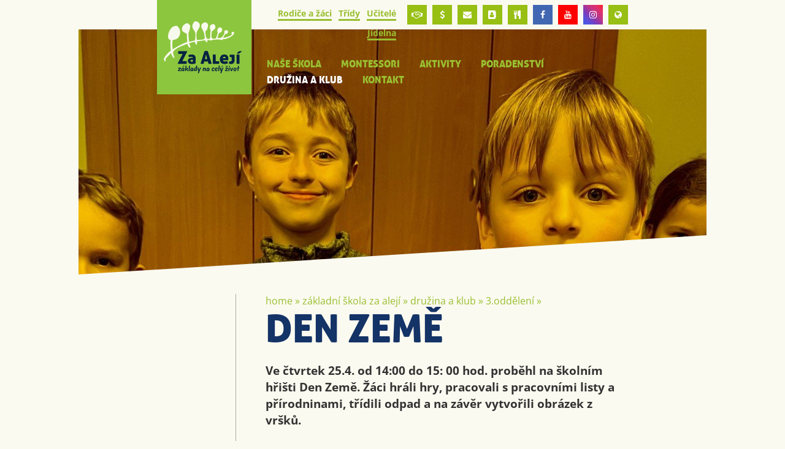

--- FILE ---
content_type: text/html; charset=utf-8
request_url: https://www.zszaaleji.cz/den-zeme-1556518522
body_size: 11143
content:
<!doctype html><!-- icard: bootstraplayout3 -->
<!--[if lt IE 7 ]> <html class="ie6"> <![endif]-->
<!--[if IE 7 ]>    <html class="ie7"> <![endif]-->
<!--[if IE 8 ]>    <html class="ie8"> <![endif]-->
<!--[if IE 9 ]>    <html class="ie9"> <![endif]-->
<!--[if (gt IE 9)|!(IE)]><!--> <html lang="cs"> <!--<![endif]-->
<head>
    <meta charset="utf-8" />
    <meta http-equiv="Content-Type" content="text/html; charset=utf-8" />
    <meta name="generator" content="icard.cz platform | www.icard.cz | Bootstrap 3.3.2" />

    <title>DEN ZEMĚ - Základní škola Za Alejí</title>
    <link rel="shortcut icon" href="https://www.zszaaleji.cz/cardskins/bs3.zaaleji2018/favicon.ico" />
    <meta name="description" content="Ve čtvrtek 25.4. od 14:00 do 15: 00 hod. proběhl na školním hřišti Den Země. Žáci hráli hry, pracovali s pracovními listy a přírodninami, třídili odpad a na závěr vytvořili obrázek z vršků." />
    <meta name="keywords" content="" />
    <meta property="og:title" content="DEN ZEMĚ - Základní škola Za Alejí" />
    <meta property="og:type" content="website" />
    <meta property="og:description" content="Ve čtvrtek 25.4. od 14:00 do 15: 00 hod. proběhl na školním hřišti Den Země. Žáci hráli hry, pracovali s pracovními listy a přírodninami, třídili odpad a na závěr vytvořili obrázek z vršků." />
    <meta property="og:url" content="https://www.zszaaleji.cz/den-zeme-1556518522" />
    <meta property="og:image" content="/cardfiles/card-14869/card-17896/img/thumbs/ec9dce2e4a2548638f473104822dce95.jpg" />
    <script src="https://www.zszaaleji.cz/js/icardcore.min.js"></script>
    <script src="https://www.zszaaleji.cz/rfw/twitter.bootstrap/3.3.2/js/bootstrap.min.js"></script>
    <link href="https://www.zszaaleji.cz/rfw/twitter.bootstrap/3.3.2/css/bootstrap.min.css" rel="stylesheet" />
    <link href="https://www.zszaaleji.cz/rfw/twitter.bootstrap/3.3.2/icard.bootstrap.css" rel="stylesheet" />
    <meta name="viewport" content="width=device-width, initial-scale=1, maximum-scale=1" />
    <script type="text/javascript">head.ready(function() { head.test((head.browser.ie && parseFloat(head.browser.version) < 9),['https://www.zszaaleji.cz/js/respond.min.js'],[],function() {});});</script>
    <link rel="stylesheet" href="https://www.zszaaleji.cz/css/icardcore.min.css?20260201" />
    <script src="https://www.zszaaleji.cz/js/vue/3.2.45/vue.prod.js"></script>
    <script src="https://www.zszaaleji.cz/js/iconify/1.0.7/iconify-icon.min.js"></script>
    
    <link rel="stylesheet" href="https://www.zszaaleji.cz/cardskins/bs3.zaaleji2018/_layout_druzina/template.css?20260201" />
    

    <!-- STYLES --->
<link rel="stylesheet" type="text/css" media="screen" href="https://www.zszaaleji.cz/cardskins/bs3.zaaleji2018/_temp/cssloader-8a604a68fa80-default.css?1633410624" id="tempcss" />
    <script>window.dataLayer = [];</script>
<!-- head codes start -->
<!-- head codes end --></head>
<body data-lang="" class="page-14869 page-14874 page-15085 page-17896 " id="page-17896" >
<!-- body codes start -->
<!-- body codes end -->
<div id="wrapper">
	<div class="zs-container">
		<div id="header">
			<div class="core-overlay headerimage">
				<div class="fullfill">
    <div class="w-snippet" id="snippet-widget-topbg-widgetsnippet">
                    
	


<div class="componentImageWrapper" id="snippet-widget-topbg-image-header-image">

</div>
						<img src="/cardfiles/card-14869/card-14874/img/1-3a1a3ae3e38e8c0.jpg" />
	
	


    </div>
    				</div>
			</div>
			<svg xmlns="http://www.w3.org/2000/svg" viewBox="0 0 100 100" preserveAspectRatio="none">
				<polygon fill="#FAFAF0" points="0,100 100,0 100,100" />
			</svg>
			<div class="core-row core-relative">
				<div class="core-col content " data-flex="3/4">
					<div class="core-row pullitup">
						<div class="core-col" data-flex="1/5" data-flex-xs="1/3">
							<a href="/"><img style="max-width:200px" src="https://www.zszaaleji.cz/cardskins/bs3.zaaleji2018/img/zaaleji_logo2026.svg" alt="Za Alejí - Základní škola Uherské Hradiště" /></a>
						</div>
						<div class="core-col" data-flex="4/5" data-flex-xs="2/3">
							<div class="core-row">
								<div id="topmenu" class="core-col">





    

<div id="snippet-menu-fastmenu-menu">
		<div class="component-item componentMenu" id="componentMenu_fastmenu">
			

			<ul class=""><li id="menuid-14877" class="nth1 first haschild"><a href="/rodice-a-zaci"><span class="mpart1">Rodiče a žáci</span> </a></li><li id="menuid-14878" class="nth2 haschild"><a href="/tridy"><span class="mpart1">Třídy</span> </a></li><li id="menuid-15593" class="nth3 haschild"><a href="/ucitele"><span class="mpart1">Učitelé</span> </a></li><li id="menuid-14880" class="nth4 last"><a href="/jidelni-listek"><span class="mpart1">Jídelna</span> </a></li></ul>
		</div>



</div>								</div>
								<div>
    <div class="w-snippet" id="snippet-persistentWidget-headlinks-widgetsnippet">
                    

<div class="social-icons">
        <a class="" rel="_blank" href="https://www.schranka-duvery.cz/schranka/cf2b1c89?uvod" title="schránka důvěry"><i class="fa fa-handshake-o"></i></a>
        <a class="" rel="_blank" href="https://www.skolniprogram.cz/login" title="školní pokladna"><i class="fa fa-usd"></i></a>
        <a class="" rel="_blank" href="https://portal.office.com/" title="office 365"><i class="fa fa-envelope"></i></a>
        <a class="" rel="_blank" href="https://znamky.zszaaleji.cz:4443/webznamky/next/login.aspx" title="žákovská knížka"><i class="fa fa-address-book"></i></a>
        <a class="" rel="_blank" href="https://strava.zszaaleji.cz:8443" title="objednávky obědů"><i class="fa fa-cutlery"></i></a>
        <a class="icon-facebook" rel="_blank" href="https://www.facebook.com/profile.php?id=61555743879354" title="Facebook ZŠ Za Alejí"><i class="fa fa-facebook"></i></a>
        <a class="icon-youtube" rel="_blank" href="https://www.youtube.com/channel/UCL5Fy-AM9UpXJ384ZDK4rvQ" title="Youtube ZŠ Za Alejí"><i class="fa fa-youtube"></i></a>
        <a class="icon-instagram" rel="_blank" href="https://www.instagram.com/zs_zaaleji/" title="Instagram"><i class="fa fa-instagram"></i></a>
        <a class="" rel="_blank" href="/erasmus-1674113997" title="Erasmus +"><i class="fa fa-globe"></i></a>
</div>



    </div>
    								</div>
							</div>
							<div class="mainmenu">
    <div class="w-snippet" id="snippet-widget-menu-widgetsnippet">
                    

<div class="menu-responsive-white">
	<a data-menu-open="menu_1" class="mrbtnopen">menu <i class="fa fa-bars"></i></a>
	<div id="menu_1" class="menu-responsive">
		<a href="" data-menu-close="menu_1" class="mrbtnclose"><i class="fa fa-close"></i></a>	
		<div class="menu-responsive-in">
			<div class="mobilefastmenu">





    

<div id="snippet-widget-menu-menu-fastmenu-menu">
		<div class="component-item componentMenu" id="componentMenu_fastmenu">
			

			<ul class=""><li id="menuid-14877" class="nth1 first haschild"><a href="/rodice-a-zaci"><span class="mpart1">Rodiče a žáci</span> </a></li><li id="menuid-14878" class="nth2 haschild"><a href="/tridy"><span class="mpart1">Třídy</span> </a></li><li id="menuid-15593" class="nth3 haschild"><a href="/ucitele"><span class="mpart1">Učitelé</span> </a></li><li id="menuid-14880" class="nth4 last"><a href="/jidelni-listek"><span class="mpart1">Jídelna</span> </a></li></ul>
		</div>



</div>				<hr />
			</div>





    

<div id="snippet-widget-menu-menu-mainmenumenu_1-menu">
		<div class="component-item componentMenu" id="componentMenu_mainmenumenu_1">
			

			<ul class=""><li id="menuid-14870" class="nth1 first haschild"><a href="/nase-skola"><span class="mpart1">Naše škola</span> </a></li><li id="menuid-14871" class="nth2 haschild"><a href="/montessori-vyuka"><span class="mpart1">Montessori</span> </a></li><li id="menuid-14872" class="nth3 haschild"><a href="/aktivity-skoly"><span class="mpart1">Aktivity</span> </a></li><li id="menuid-14873" class="nth4 haschild"><a href="/skolni-poradenstvi"><span class="mpart1">Poradenství</span> </a></li><li id="menuid-14874" class="nth5 active haschild"><a href="/druzina-a-klub"><span class="mpart1">Družina a klub</span> </a></li><li id="menuid-14875" class="nth6 last"><a href="/kontakty"><span class="mpart1">Kontakt</span> </a></li></ul>
		</div>



</div>		</div>
	</div>
</div>


    </div>
    							</div>
						</div>

					</div>
				</div>
			</div>
		</div>
		<div id="content">
			<div class="core-row core-relative">
				<div class="core-col content" data-flex="3/4">
					<div class="core-row pagelayoutcontent" data-flex="reverse">
						<div class="core-col" data-flex="5/6">
							<div id="pagecontent">


    

<div class="component-item componentNavigator breadcrumb" id="componentNavigator_mainnav">
    <a href="zaaleji">Home</a> <span class="divider">&raquo;</span>                <a class="navitem" href="zaaleji">Základní škola Za Alejí</a>
        <span class="divider">&raquo;</span>
                <a class="navitem" href="druzina-a-klub">Družina a klub</a>
        <span class="divider">&raquo;</span>
                <a class="navitem" href="3-oddeleni">3.oddělení</a>
        <span class="divider">&raquo;</span>
                <strong class="navitem">DEN ZEMĚ</strong>
        
</div>
								<h1 class="bluetext">DEN ZEMĚ</h1>
								<p class="perex"><big><strong>Ve čtvrtek 25.4. od 14:00 do 15: 00 hod. proběhl na školním hřišti Den Země. Žáci hráli hry, pracovali s pracovními listy a přírodninami, třídili odpad a na závěr vytvořili obrázek z vršků.</strong></big></p>
								<div class="lightbluetext">



<div class="">
    <div class="componentContainer ">

                    <div class="container-item item" id="default-item-1">

<div class="componentImageWrapper" id="snippet-container-default-imageThumb-4025a3689351017e37de6ae192f9b87f-imagethumb">

    


	    <a class="componentImageThumb" href="/cardfiles/card-14869/card-17896/img/ec9dce2e4a2548638f473104822dce95.jpg" title="">
		    <img itemprop="url" src="/cardfiles/card-14869/card-17896/img/thumbs/ec9dce2e4a2548638f473104822dce95.jpg" alt="" />
	    </a>


</div>                    </div>
                    <div class="container-item item" id="default-item-2">

<div class="componentImageWrapper" id="snippet-container-default-imageThumb-fa5531793d888fe665c811d68b4dbe97-imagethumb">

    


	    <a class="componentImageThumb" href="/cardfiles/card-14869/card-17896/img/8eec8441a6e0dc7a0e9c2f2f819a89b0.jpg" title="">
		    <img itemprop="url" src="/cardfiles/card-14869/card-17896/img/thumbs/8eec8441a6e0dc7a0e9c2f2f819a89b0.jpg" alt="" />
	    </a>


</div>                    </div>
                    <div class="container-item item" id="default-item-3">

<div class="componentImageWrapper" id="snippet-container-default-imageThumb-a7ffd28e6f7995ec23187fe8b4eac32f-imagethumb">

    


	    <a class="componentImageThumb" href="/cardfiles/card-14869/card-17896/img/8eea6e1153ce620ab15004a2ab08a867.jpg" title="">
		    <img itemprop="url" src="/cardfiles/card-14869/card-17896/img/thumbs/8eea6e1153ce620ab15004a2ab08a867.jpg" alt="" />
	    </a>


</div>                    </div>
    </div>
</div>

								</div>
															</div>
						</div>
						<div class="core-col" data-flex="1/6">
							<div id="sidemenu">





    

<div id="snippet-menu-sidemenu-menu">
		<div class="component-item componentMenu" id="componentMenu_sidemenu">
		    
		</div>



</div>							</div>
						</div>
					</div>
					
				</div>
			</div>
		</div>


	</div>
	
	<div class="footerhead">
		<svg xmlns="http://www.w3.org/2000/svg" viewBox="0 0 100 100" preserveAspectRatio="none">
			<polygon fill="#9ABE2F" points="0,100 100,0 100,100" />
		</svg>
	</div>
	<div id="footer">
		<div class="zs-container">
			<div class="core-row core-relative">
				<div class="core-col content " data-flex="3/4">


					<div class="core-row footerline footerfastcontact">
						<div class="core-col" data-flex="1/3"></div>
						<div class="core-col" data-flex="2/3">
							<div class="core-row">
								<div class="core-col fofastmenu" data-flex="1/3">





    

<div id="snippet-menu-footer1-menu">
		<div class="component-item componentMenu" id="componentMenu_footer1">
			

			<ul class=""><li id="menuid-14877" class="nth1 first haschild"><a href="/rodice-a-zaci"><span class="mpart1">Rodiče a žáci</span> </a></li><li id="menuid-14878" class="nth2 haschild"><a href="/tridy"><span class="mpart1">Třídy</span> </a></li><li id="menuid-15593" class="nth3 haschild"><a href="/ucitele"><span class="mpart1">Učitelé</span> </a></li><li id="menuid-14880" class="nth4 last"><a href="/jidelni-listek"><span class="mpart1">Jídelna</span> </a></li></ul>
		</div>



</div>									<div class="social-icons">
										<a class="icon-facebook" rel="_blank" href="https://www.facebook.com/profile.php?id=61555743879354"><i class="fa fa-facebook"></i></a>
										<a class="icon-youtube" rel="_blank" href="https://www.youtube.com/user/skolaZaAleji"><i class="fa fa-youtube"></i></a>
										<a class="icon-instagram" rel="_blank" href="https://www.instagram.com/zs_zaaleji/"><i class="fa fa-instagram"></i></a>
									</div>
								</div>
								<div class="core-col fofastmenu strongmenu" data-flex="1/3">





    

<div id="snippet-menu-footer2-menu">
		<div class="component-item componentMenu" id="componentMenu_footer2">
			

			<ul class=""><li id="menuid-14870" class="nth1 first haschild"><a href="/nase-skola"><span class="mpart1">Naše škola</span> </a></li><li id="menuid-14871" class="nth2 haschild"><a href="/montessori-vyuka"><span class="mpart1">Montessori</span> </a></li><li id="menuid-14872" class="nth3 haschild"><a href="/aktivity-skoly"><span class="mpart1">Aktivity</span> </a></li><li id="menuid-14873" class="nth4 haschild"><a href="/skolni-poradenstvi"><span class="mpart1">Poradenství</span> </a></li><li id="menuid-14874" class="nth5 active haschild"><a href="/druzina-a-klub"><span class="mpart1">Družina a klub</span> </a></li><li id="menuid-14875" class="nth6 last"><a href="/kontakty"><span class="mpart1">Kontakt</span> </a></li></ul>
		</div>



</div>								</div>
								<div class="core-col" data-flex="1/3">
									<p><strong>Kancelář školy</strong><br />tel.: 572 432 900 / <a href="mailto:info@zszaaleji.cz">info@zszaaleji.cz</a></p>
									<p><strong>Školní jídelna</strong><br />tel.: 572 432 925 / <a href="mailto:jidelna@zszaaleji.cz">jidelna@zszaaleji.cz</a></p>
									<p><a href="/kontakty">Další kontakty</a></p>
								</div>
							</div>
						</div>
					</div>

									</div>
			</div>
		</div>
	</div>

	<div id="footerlogos">
		<div class="zs-container">
			<div class="core-row core-relative">
								<div class="core-col content text-center" data-flex="1/1">




    


<div id="snippet-persistentImages-foogall-images"><div class="component-item componentImages" id="componentImages_foogall">



        <div class="row" id="gallery-componentImages_foogall" >
            <div class="col-md-2" data-id="de0e9a8d414fcd15d7aea2504d301365.png">
                <div class="gallitem">
                
                    <a title="" id="gic2ffb74b6fedbf38156753584be9ed56" href="http://www.msmt.cz/" onclick="window.open(this.href); return false;"  data-format="none" >
                            <img src="/cardfiles/card-14869/img/thumbs/de0e9a8d414fcd15d7aea2504d301365.png" alt="" title="" />
                    </a>
                </div>
            </div>


            <div class="col-md-2" data-id="931b2061b6981793f3b8366c202a1db2.png">
                <div class="gallitem">
                
                    <a title="Město Uherské Hradiště" id="giba00d23fc74f317fe8e889944cfdf630" href="http://www.mesto-uh.cz/" onclick="window.open(this.href); return false;"  data-format="none" >
                            <img src="/cardfiles/card-14869/img/thumbs/931b2061b6981793f3b8366c202a1db2.png" alt="Město Uherské Hradiště" title="Město Uherské Hradiště" />
                    </a>
                </div>
            </div>


            <div class="col-md-2" data-id="e008dd6c2e9bc0bcf7b161c3d12796b9.png">
                <div class="gallitem">
                
                    <a title="Škola pro demokracii" id="gi28ebc171c909a426721df436aabee84b" href="http://www.skolaprodemokracii.cz" onclick="window.open(this.href); return false;"  data-format="none" >
                            <img src="/cardfiles/card-14869/img/thumbs/e008dd6c2e9bc0bcf7b161c3d12796b9.png" alt="Škola pro demokracii" title="Škola pro demokracii" />
                    </a>
                </div>
            </div>


            <div class="col-md-2" data-id="5afbc98447a84a2695012a7219a6aa51.png">
                <div class="gallitem">
                
                    <a title="trvalá obnova školy" id="gicb1c3eb397f01d31fcb1bd3ff9a340c8" href="http://www.trvalaobnovaskoly.cz/" onclick="window.open(this.href); return false;"  data-format="none" >
                            <img src="/cardfiles/card-14869/img/thumbs/5afbc98447a84a2695012a7219a6aa51.png" alt="trvalá obnova školy" title="trvalá obnova školy" />
                    </a>
                </div>
            </div>


            <div class="col-md-2" data-id="ab766251a74489c695df45c4bd0ae3ec.png">
                <div class="gallitem">
                
                    <a title="cirkus" id="gi99dca028a39968afa34b8ba1a23a2f46" href="http://www.circushappykids.com/index.htm" onclick="window.open(this.href); return false;"  data-format="none" >
                            <img src="/cardfiles/card-14869/img/thumbs/ab766251a74489c695df45c4bd0ae3ec.png" alt="cirkus" title="cirkus" />
                    </a>
                </div>
            </div>


            <div class="col-md-2" data-id="erasmus-3a153860814e170.webp">
                <div class="gallitem">
                
                    <a title="" id="gi00470aeb54c032c8b4e390faebf7e066" href="/erasmus-1674113997" onclick="window.open(this.href); return false;"  data-format="none" >
                            <img src="/cardfiles/card-14869/img/thumbs/erasmus-3a153860814e170.webp" alt="" title="" />
                    </a>
                </div>
            </div>


            <div class="col-md-2" data-id="eu-3a153860814d5f0.webp">
                <div class="gallitem">
                
                    <a title="" id="gid919c6bd6468d412386e944e3ca82918" href="/eu-penize" onclick="window.open(this.href); return false;"  data-format="none" >
                            <img src="/cardfiles/card-14869/img/thumbs/eu-3a153860814d5f0.webp" alt="" title="" />
                    </a>
                </div>
            </div>


            <div class="col-md-2" data-id="msmt-3a153860814e270.webp">
                <div class="gallitem">
                
                    <a title="" id="gid07c9ed02ab0ef3b1f9d141eee1a1665" href="/eu-penize" onclick="window.open(this.href); return false;"  data-format="none" >
                            <img src="/cardfiles/card-14869/img/thumbs/msmt-3a153860814e270.webp" alt="" title="" />
                    </a>
                </div>
            </div>


        </div>




</div>


<script>
    ICARD.imagefullfill();
</script>
</div>				</div>
			</div>
		</div>
	</div>
	<div id="footerbottom">
		<div class="zs-container">
			<div class="core-row core-relative">
				<div class="core-col content text-center" data-flex="1/1">
								<a href="/prohlaseni-o-pristupnosti">Prohlášení o přístupnosti</a>, realizace webu <a href="http://www.icard.cz">icard.cz</a> | design: Bob Stránský
				</div>
			</div>
		</div>
	</div>
    <div class="w-snippet" id="snippet-persistentWidget-websitepopup-widgetsnippet">
                    
<style>
#popup-topic {
  position: fixed;
  z-index: 9999;
  max-width: 400px;
  height: auto;
  bottom: 3rem;
  right: 3rem;
  transition: all 0.6s ease;
}
@media (max-width: 767px) {
  #popup-topic {
    left: 0;
    bottom: 0;
    right: 0;
    width: 100%;
    max-width: 100%;
  }
}
#popup-topic .popup-topic-content {
  box-shadow: 0px 0px 32px rgba(0, 0, 0, 0.3);
  padding: 2.2rem 2.2rem 1.8rem;
  text-align: left;
  border-radius: 20px;
  overflow: hidden;
  background: linear-gradient(135deg, #C74C2A 0%, #FF6B6B 100%);
  color: #fff;
  border: 4px solid rgba(255, 255, 255, 0.9);
  transform-origin: center;
  transition: all 0.3s ease;
}

#popup-topic:hover {
  transform: scale(1.1) translateY(-10px) rotate(-2deg);
  transition: all 0.6s ease;
}

@media (max-width: 767px) {
  #popup-topic .popup-topic-content {
    border-radius: 0;
  }
}

#popup-topic .popup-topic-content a {
  text-decoration: none;
  color: #fff;
  transition: all 0.2s ease;
  position: relative;
}

#popup-topic .popup-topic-content a:hover {
  color: #FFE66D;
  text-shadow: 0 0 8px rgba(255, 230, 109, 0.5);
}

#popup-topic .popup-topic-content .popup-topic-title {
  text-align: left;
  text-transform: uppercase;
  font-weight: 800;
  text-shadow: 2px 2px 4px rgba(0,0,0,0.2);
  font-size: 22px;
  letter-spacing: 1px;
  color: #FFF;
}

#popup-topic .popup-topic-content .popup-topic-desc {
  margin: 10px 0 0px 0;
  text-align: left;
  line-height: 160%;
  opacity: 0.95;
  font-size: 18px;
  text-shadow: 1px 1px 2px rgba(0,0,0,0.1);
  color: #FFF;
}

#popup-topic .popup-topic-content .popup-topic-button {
  margin-top: 1.2rem;
  padding: 10px 20px;
  background: rgba(255,255,255,0.25);
  border-radius: 30px;
  transition: all 0.3s ease;
  font-size: 18px;
  font-weight: 600;
  border: 2px solid rgba(255,255,255,0.3);
  box-shadow: 0 4px 12px rgba(0,0,0,0.1);
  color: #fff;
}

#popup-topic .popup-topic-content .popup-topic-button:hover {
  background: rgba(255,255,255,0.35);
  transform: translateY(-3px);
  box-shadow: 0 6px 16px rgba(0,0,0,0.15);
  border-color: rgba(255,255,255,0.5);
  color: #fff;
}

#popup-topic .popup-btn {
  position: absolute;
  padding: 10px;
  line-height: 100%;
  color: #fff;
  opacity: 0.9;
  transition: all 0.3s ease;
  text-shadow: 1px 1px 2px rgba(0,0,0,0.2);
}

#popup-topic .popup-btn:hover {
  opacity: 1;
  transform: scale(1.1);
  text-shadow: 2px 2px 4px rgba(0,0,0,0.3);
}

#popup-topic .popup-btn.popup-btn-close {
  top: 0px;
  right: 5px;
  color: #fff;
  position: absolute;
  font-size: 32px;
}

body .loginpanel {
  bottom: 0;
  right: 0;
}

a.icardloginbtn {
  opacity: 0;
  transition: opacity 0.3s ease;
}
a.icardloginbtn:hover {
  opacity: 1;
  border-bottom-left-radius: 0;
  border-bottom-right-radius: 0;
}


#popup-topic .popup-btn.popup-btn-go {
  bottom: 0px;
  right: 0px;
}
.popup-edit-btn {
  position: fixed;
  overflow: hidden;
  bottom: 100px;
  right: 0px;
  z-index: 1002;
  width: 45px;
  height: 40px;
  line-height: 40px;
  background-color: #333;
  color: white;
  font-size: 22px;
  text-align: center;
  border-top-left-radius: 20px;
  border-bottom-left-radius: 20px;
  opacity: 1;
  box-shadow: 0 0 1px rgba(255, 255, 255, 0.1);
  transform: translateX(5px);
  transition: opacity 300ms, background 300ms, color 300ms, transform 300ms;
}
.popup-edit-btn .widgetMenu {
  display: none !important;
}
.popup-edit-btn .settings-icon {
  position: relative;
  bottom: 1px;
}
.popup-edit-btn:hover {
  color: white;
  transform: translateX(0px);
  opacity: 1;
}
@media (max-width: 767px) {
  .popup-edit-btn {
    display: none;
  }
}
.popup-topic-content {
  -webkit-animation: popupanimation 700ms linear both;
  animation: popupanimation 700ms linear both;
}
@-webkit-keyframes popupanimation {
  0%,
  100% {
    -webkit-transform: translateX(0%);
    transform: translateX(0%);
    -webkit-transform-origin: 50% 50%;
    transform-origin: 50% 50%;
  }
  15% {
    -webkit-transform: translateX(-30px) rotate(-6deg);
    transform: translateX(-30px) rotate(-6deg);
  }
  30% {
    -webkit-transform: translateX(15px) rotate(6deg);
    transform: translateX(15px) rotate(6deg);
  }
  45% {
    -webkit-transform: translateX(-15px) rotate(-3.6deg);
    transform: translateX(-15px) rotate(-3.6deg);
  }
  60% {
    -webkit-transform: translateX(9px) rotate(2.4deg);
    transform: translateX(9px) rotate(2.4deg);
  }
  75% {
    -webkit-transform: translateX(-6px) rotate(-1.2deg);
    transform: translateX(-6px) rotate(-1.2deg);
  }
}
@keyframes popupanimation {
  0%,
  100% {
    -webkit-transform: translateX(0%);
    transform: translateX(0%);
    -webkit-transform-origin: 50% 50%;
    transform-origin: 50% 50%;
  }
  15% {
    -webkit-transform: translateX(-30px) rotate(-6deg);
    transform: translateX(-30px) rotate(-6deg);
  }
  30% {
    -webkit-transform: translateX(15px) rotate(6deg);
    transform: translateX(15px) rotate(6deg);
  }
  45% {
    -webkit-transform: translateX(-15px) rotate(-3.6deg);
    transform: translateX(-15px) rotate(-3.6deg);
  }
  60% {
    -webkit-transform: translateX(9px) rotate(2.4deg);
    transform: translateX(9px) rotate(2.4deg);
  }
  75% {
    -webkit-transform: translateX(-6px) rotate(-1.2deg);
    transform: translateX(-6px) rotate(-1.2deg);
  }
}

</style>











    </div>
    <!-- Global site tag (gtag.js) - Google Analytics -->
<script async src="https://www.googletagmanager.com/gtag/js?id=UA-91470127-13"></script>
<script>
  window.dataLayer = window.dataLayer || [];
  function gtag(){ dataLayer.push(arguments);}
  gtag('js', new Date());

  gtag('config', 'UA-91470127-13');
</script>

<script>
head.ready(function() {
	/*$('#pagecontent p,#pagecontent img,#pagecontent li,#pagecontent h1,#pagecontent h2,#pagecontent h3').each(function() {
      $(this).addClass('wow fadeInUp').attr('data-wow-duration','.6s').attr('data-wow-delay','.2s');
    });*/
    /*
 	$('#header .fullfill img').each(function() {
      $(this).addClass('wow fadeInUp').attr('data-wow-duration','.6s').attr('data-wow-delay','.1s');
    });

    
    
    $('.fullfill').each(function() {
      $(this).addClass('wow fadeIn').attr('data-wow-duration','2s').attr('data-wow-delay','.6s');
    });
    
    $('p,blockquote,li').each(function() {
      $(this).addClass('wow fadeInUp').attr('data-wow-duration','1s').attr('data-wow-delay','.8s');
    });

    $('.core-icon,.componentImageThumb').each(function() {
      $(this).addClass('wow fadeInUp').attr('data-wow-duration','1s').attr('data-wow-delay','.4s');
    });*/
});
</script>

<link rel="stylesheet" href="https://www.zszaaleji.cz/cardskins/bs3.zaaleji2018/extras/wow/animate.css" />
<script src="https://www.zszaaleji.cz/cardskins/bs3.zaaleji2018/extras/wow/wow.min.js"></script>
<script>
head.ready(function() {
	new WOW().init();
});
</script>
</div>    <!-- 1769904593 -->

    <!-- JAVASCRIPTS LOADER START 1769904593 -->
<div id="snippet--js">    <script src="/cardskins/bs3.zaaleji2018/templates/componentWidget/menu_responsive/default.js"></script><!-- js [_33d1d0eb00219f8030e598f738b9b024] -->
</div>    <!-- JAVASCRIPTS LOADER END -->


    <div class="loginpanel">
            <a rel="nofollow" class="icardloginbtn" title="Přihlásit se do administrace" href="/auth/login/den-zeme-1556518522?backlink=den-zeme-1556518522"></a>
    </div>

        <!--[if lte IE 6]>
    <div id="ie-message">
      POZOR! používáte zastaralý internetový prohlížeč! Z bezpečnostních důvodů je nutné jej aktualizovat na novější <a href="https://windows.microsoft.com/cs-cz/internet-explorer/download-ie" target="_new">IE</a>, <a href="https://www.getfirefox.com" target="_new">Firefox</a> nebo <a href="https://www.google.com/intl/cs/chrome/" target="_new">Chrome</a>.
    </div>
    <![endif]-->
    <!-- ADDITIONAL --><div id="snippet--additionalContent"></div>
<link rel="stylesheet" href="/cookie/ob/cookieconsent.css" media="print" onload="this.media='all'" />
<script defer src="/cookie/ob/cookieconsent.js?v21"></script>
<div id="cm-cookie-change">
    <a data-cc="c-settings"><span>Změnit nastavení cookies</span></a>
</div>
<style>
#cm-cookie-change {
    background-color: #fff;
    color:#333;
    text-align: center;
    font-size:14px;
    padding: 10px;
    cursor: pointer;
}
</style>
<script>
    const cookieConsentStat = false;
</script>
<script>
        // obtain plugin
        var cc = '';
        window.addEventListener('load', function(){

            // obtain plugin
            cc = initCookieConsent();

            // run plugin with your configuration
            cc.run({
                current_lang: 'cs',
                autoclear_cookies: true,                   // default: false
                page_scripts: true,                        // default: false

                // mode: 'opt-in'                          // default: 'opt-in'; value: 'opt-in' or 'opt-out'
                // delay: 0,                               // default: 0
                auto_language: 'document',                      // default: null; could also be 'browser' or 'document'
                // autorun: true,                          // default: true
                force_consent: false,                   // default: false
                // hide_from_bots: true,                   // default: true
                // remove_cookie_tables: false             // default: false
                cookie_name: 'cc_cookie2',               // default: 'cc_cookie'
                cookie_expiration: 30,                 // default: 182 (days)
                // cookie_necessary_only_expiration: 182   // default: disabled
                // cookie_domain: location.hostname,       // default: current domain
                // cookie_path: '/',                       // default: root
                // cookie_same_site: 'Lax',                // default: 'Lax'
                // use_rfc_cookie: false,                  // default: false
                // revision: 0,                            // default: 0
                gui_options: {
                    consent_modal: {
                        layout: 'cloud',                    // box,cloud,bar
                        position: 'bottom center',          // bottom,middle,top + left,right,center
                        transition: 'zoom'                 // zoom,slide
                    },
                    settings_modal: {
                        layout: 'box',                      // box,bar
                        position: 'left',                   // right,left (available only if bar layout selected)
                        transition: 'zoom'                 // zoom,slide
                    }
                },
                onFirstAction: function(user_preferences, cookie){
                    // callback triggered only once on the first accept/reject action
                    if (cookieConsentStat) {
                        fetch('/cookie/hit.php', {
                            method: 'POST',
                            headers: { 'Content-Type': 'application/json' },
                            body: JSON.stringify({ cookie: cookie, preferences: user_preferences })
                        });
                    }
                },

                onAccept: function (cookie) {

                },

                onChange: function (cookie, changed_categories) {
                    // callback triggered when user changes preferences after consent has already been given
                    if (cookieConsentStat) {
                        fetch('/cookie/hit.php', {
                            method: 'POST',
                            headers: { 'Content-Type': 'application/json' },
                            body: JSON.stringify({ cookie: cookie, categories: changed_categories })
                        });
                    }
                },

                languages: {
                    'cs': {
                        consent_modal: {
                            title: 'Používáme cookies',
                            description: 'Tato stránka používá cookies, což jsou malé textové soubory, které se ukládají do vašeho zařízení při procházení těchto webových stránek. Tyto soubory slouží k různým účelům, jako například pro zapamatování vašich přihlašovacích údajů nebo pro zlepšení uživatelského zážitku na našich stránkách. Máte možnost změnit své nastavení a odmítnout některé typy cookies. <button type="button" data-cc="c-settings" class="cc-link">Upravit nastavení</button>',
                            primary_btn: {
                                text: 'Přijmout vše',
                                role: 'accept_all'              // 'accept_selected' or 'accept_all'
                            },
                            secondary_btn: {
                                text: 'Odmítnout vše',
                                role: 'accept_necessary'        // 'settings' or 'accept_necessary'
                            }
                        },
                        settings_modal: {
                            title: 'Nastavení cookies',
                            save_settings_btn: 'Uložit nastavení',
                            accept_all_btn: 'Přijmout vše',
                            reject_all_btn: 'Odmítnout vše',
                            close_btn_label: 'Zavřít',
                            cookie_table_headers: [
                                {col1: 'Název'},
                                {col2: 'Doména'},
                                {col3: 'Expirace'},
                                {col4: 'Popis'}
                            ],
                            blocks: [
                                {
                                    title: 'Používání cookies',
                                    description: 'Tato stránka používá cookies, což jsou malé textové soubory, které se ukládají do vašeho zařízení při procházení těchto webových stránek. Tyto soubory slouží k různým účelům, jako například pro zapamatování vašich přihlašovacích údajů nebo pro zlepšení uživatelského zážitku na našich stránkách. Máte možnost změnit své nastavení a odmítnout některé typy cookies.'
                                }, {
                                    title: 'Nezbytně nutné cookies',
                                    description: 'Tyto cookies zabezpečují správné fungování naší stránky, jedná se například o uživatelské nastavení stránky.',
                                    toggle: {
                                        value: 'necessary',
                                        enabled: true,
                                        readonly: true          // cookie categories with readonly=true are all treated as "necessary cookies"
                                    }
                                }, {
                                    title: 'Analytické cookies',
                                    description: 'Tyto cookies umožňují sledovat a zaznamenávat informace o tom, jak návštěvníci používají webové stránky. Informace o počtu návštěv, trvání návštěv, počtu stránek apod. Tato data nám pomáhají vylepšovat webové stránky tak, aby byly pro návštěvníky přínosnější a přitažlivější.',
                                    toggle: {
                                        value: 'analytics',     // your cookie category
                                        enabled: false,
                                        readonly: false
                                    },
                                    cookie_table: [             // list of all expected cookies
                                        {
                                            col1: '^_ga',       // match all cookies starting with "_ga"
                                            col2: `${window.location.hostname}`,
                                            col3: '2 roky',
                                            col4: '...',
                                            is_regex: true
                                        },
                                        {
                                            col1: '_gid',
                                            col2: `${window.location.hostname}`,
                                            col3: '1 den',
                                            col4: '...',
                                        },
                                    ]
                                }, {
                                    title: 'Marketingové cookies',
                                    description: 'Tyto cookies používáme k lepšímu cílení reklam a slouží také k vyhodnocení účinnosti reklamních kampaní.',
                                    toggle: {
                                        value: 'targeting',
                                        enabled: false,
                                        readonly: false
                                    },
                                    cookie_table: [             // list of all expected cookies
                                        {
                                            col1: '_fbp',       // match all cookies starting with "_ga"
                                            col2: `${window.location.hostname}`,
                                            col3: '2 roky',
                                            col4: '...',
                                            is_regex: true
                                        },
                                        {
                                            col1: '_fbc',
                                            col2: `${window.location.hostname}`,
                                            col3: '1 den',
                                            col4: '...',
                                        },
                                    ]
                                }
                            ]
                        }
                    },
                    'sk': {
                        consent_modal: {
                            title: 'Používame cookies',
                            description: 'Táto stránka používa cookies, čo sú malé textové súbory, ktoré sa ukladajú do vášho zariadenia pri prehliadaní týchto webových stránok. Tieto súbory slúžia na rôzne účely, ako napríklad na zapamätanie vašich prihlasovacích údajov alebo na zlepšenie užívateľského zážitku na našich stránkach. Máte možnosť zmeniť svoje nastavenia a odmietnuť niektoré typy cookies. <button type="button" data-cc="c-settings" class="cc-link">Vlastné nastavenie</button>',
                            primary_btn: {
                                text: 'Prijmúť všetko',
                                role: 'accept_all'              // 'accept_selected' or 'accept_all'
                            },
                            secondary_btn: {
                                text: 'Odmietnuť všetko',
                                role: 'accept_necessary'        // 'settings' or 'accept_necessary'
                            }
                        },
                        settings_modal: {
                            title: 'Nastavenie cookies',
                            save_settings_btn: 'Uložiť nastavenie',
                            accept_all_btn: 'Prijmúť všetko',
                            reject_all_btn: 'Odmietnuť všetko',
                            close_btn_label: 'Zavrieť',
                            cookie_table_headers: [
                                {col1: 'Názov'},
                                {col2: 'Doména'},
                                {col3: 'Expirácia'},
                                {col4: 'Popis'}
                            ],
                            blocks: [
                                {
                                    title: 'Používame cookies',
                                    description: 'Táto stránka používa cookies, čo sú malé textové súbory, ktoré sa ukladajú do vášho zariadenia pri prehliadaní týchto webových stránok. Tieto súbory slúžia na rôzne účely, ako napríklad na zapamätanie vašich prihlasovacích údajov alebo na zlepšenie užívateľského zážitku na našich stránkach. Máte možnosť zmeniť svoje nastavenia a odmietnuť niektoré typy cookies.'
                                }, {
                                    title: 'Nutné súbory cookies',
                                    description: 'Niektoré súbory cookie sú vyžadované, aby bola zabezpečená základná funkčnosť. Bez týchto cookies nebude web fungovať správne. V predvolenom nastavení sú povolené a nemôžu byť zakázané.',
                                    toggle: {
                                        value: 'necessary',
                                        enabled: true,
                                        readonly: true          // cookie categories with readonly=true are all treated as "necessary cookies"
                                    }
                                }, {
                                    title: 'Analytické cookies',
                                    description: 'Tieto cookies umožňujú sledovať a zaznamenávať informácie o tom, ako návštevníci používajú webové stránky. Informácie o počte návštev, trvaní návštev, počte stránok a pod. Tieto dáta nám pomáhajú vylepšovať webové stránky tak, aby boli pre návštevníkov prínosnejšie a príťažlivejšie.',
                                    toggle: {
                                        value: 'analytics',     // your cookie category
                                        enabled: false,
                                        readonly: false
                                    },
                                    cookie_table: [             // list of all expected cookies
                                        {
                                            col1: '^_ga',       // match all cookies starting with "_ga"
                                            col2: `${window.location.hostname}`,
                                            col3: '2 roky',
                                            col4: '...',
                                            is_regex: true
                                        },
                                        {
                                            col1: '_gid',
                                            col2: `${window.location.hostname}`,
                                            col3: '1 deň',
                                            col4: '...',
                                        },
                                    ]
                                }, {
                                    title: 'Marketingové cookies',
                                    description: 'Tieto cookies používame na lepšie zacielenie reklám a slúžia tiež na vyhodnotenie účinnosti reklamných kampaní.',
                                    toggle: {
                                        value: 'targeting',
                                        enabled: false,
                                        readonly: false
                                    },
                                    cookie_table: [             // list of all expected cookies
                                        {
                                            col1: '_fbp',       // match all cookies starting with "_ga"
                                            col2: `${window.location.hostname}`,
                                            col3: '2 roky',
                                            col4: '...',
                                            is_regex: true
                                        },
                                        {
                                            col1: '_fbc',
                                            col2: `${window.location.hostname}`,
                                            col3: '1 deň',
                                            col4: '...',
                                        },
                                    ]
                                }
                            ]
                        }
                    },
                    'en': {
                        consent_modal: {
                            title: 'We use cookies',
                            description: 'This site uses cookies, which are small text files that are stored on your device when you browse this website. These files are used for various purposes, such as to remember your login information or to improve the user experience on our site. You have the option to change your settings and refuse some types of cookies. <button type="button" data-cc="c-settings" class="cc-link">Edit Settings</button>',
                            primary_btn: {
                                text: 'Accept all',
                                role: 'accept_all'              // 'accept_selected' or 'accept_all'
                            },
                            secondary_btn: {
                                text: 'Reject all',
                                role: 'accept_necessary'        // 'settings' or 'accept_necessary'
                            }
                        },
                        settings_modal: {
                            title: 'Cookie preferences',
                            save_settings_btn: 'Save settings',
                            accept_all_btn: 'Accept all',
                            reject_all_btn: 'Reject all',
                            close_btn_label: 'Close',
                            cookie_table_headers: [
                                {col1: 'Name'},
                                {col2: 'Domain'},
                                {col3: 'Expiration'},
                                {col4: 'Description'}
                            ],
                            blocks: [
                                {
                                    title: 'We use cookies',
                                    description: 'This site uses cookies, which are small text files that are stored on your device when you browse this website. These files are used for various purposes, such as to remember your login information or to improve the user experience on our site. You have the option to change your settings and refuse some types of cookies.'
                                }, {
                                    title: 'Strictly necessary cookies',
                                    description: 'These cookies are essential for the proper functioning of my website. Without these cookies, the website would not work properly.',
                                    toggle: {
                                        value: 'necessary',
                                        enabled: true,
                                        readonly: true          // cookie categories with readonly=true are all treated as "necessary cookies"
                                    }
                                }, {
                                    title: 'Analytical cookies',
                                    description: 'These cookies are used to collect information about how visitors use my website. Information about the number of visits, the duration of visits, the number of pages and so on. This data helps us to improve the website so that it is more useful and attractive to visitors.',
                                    toggle: {
                                        value: 'analytics',     // your cookie category
                                        enabled: false,
                                        readonly: false
                                    },
                                    cookie_table: [             // list of all expected cookies
                                        {
                                            col1: '^_ga',       // match all cookies starting with "_ga"
                                            col2: `${window.location.hostname}`,
                                            col3: '2 years',
                                            col4: '...',
                                            is_regex: true
                                        },
                                        {
                                            col1: '_gid',
                                            col2: `${window.location.hostname}`,
                                            col3: '1 day',
                                            col4: '...',
                                        }
                                    ]
                                }, {
                                    title: 'Marketing cookies',
                                    description: 'These cookies are used to display personalized advertisements to visitors. These cookies are also used to evaluate the effectiveness of advertising campaigns.',
                                    toggle: {
                                        value: 'targeting',
                                        enabled: false,
                                        readonly: false
                                    },
                                    cookie_table: [             // list of all expected cookies
                                        {
                                            col1: '_fbp',       // match all cookies starting with "_ga"
                                            col2: `${window.location.hostname}`,
                                            col3: '2 years',
                                            col4: '...',
                                            is_regex: true
                                        },
                                        {
                                            col1: '_fbc',
                                            col2: `${window.location.hostname}`,
                                            col3: '1 day',
                                            col4: '...',
                                        },
                                    ]
                                }
                            ]
                        }
                    },
                    'hr': {
                        consent_modal: {
                            title: 'Koristimo kolačiće',
                            description: 'Ova stranica koristi kolačiće, koji su mali tekstualni datoteke koje se pohranjuju na vašem uređaju kada pregledate ovu web stranicu. Ove datoteke se koriste za različite svrhe, kao što su zapamćivanje vaših podataka za prijavu ili poboljšanje korisničkog iskustva na našoj stranici. Imate mogućnost promijeniti svoje postavke i odbiti neke vrste kolačića. <button type="button" data-cc="c-settings" class="cc-link">Uredi postavke</button>',
                            primary_btn: {
                                text: 'Prihvati sve',
                                role: 'accept_all'              // 'accept_selected' or 'accept_all'
                            },
                            secondary_btn: {
                                text: 'Odbij sve',
                                role: 'accept_necessary'        // 'settings' or 'accept_necessary'
                            }
                        },
                        settings_modal: {
                            title: 'Postavke kolačića',
                            save_settings_btn: 'Spremi postavke',
                            accept_all_btn: 'Prihvati sve',
                            reject_all_btn: 'Odbij sve',
                            close_btn_label: 'Zatvori',
                            cookie_table_headers: [
                                {col1: 'Naziv'},
                                {col2: 'Domena'},
                                {col3: 'Ističe'},
                                {col4: 'Opis'}
                            ],
                            blocks: [
                                {
                                    title: 'Koristimo kolačiće',
                                    description: 'Ova stranica koristi kolačiće, koji su mali tekstualni datoteke koje se pohranjuju na vašem uređaju kada pregledate ovu web stranicu. Ove datoteke se koriste za različite svrhe, kao što su zapamćivanje vaših podataka za prijavu ili poboljšanje korisničkog iskustva na našoj stranici. Imate mogućnost promijeniti svoje postavke i odbiti neke vrste kolačića.',
                                }, {
                                    title: 'Kolačići koji su nužni za rad stranice',
                                    description: 'Ovi kolačići su nužni za rad stranice i ne mogu se isključiti.',
                                    toggle: {
                                        value: 'necessary',
                                        enabled: true,
                                        readonly: true          // cookie categories with readonly=true are all treated as "necessary cookies"
                                    }
                                }, {
                                    title: 'Analitički kolačići',
                                    description: 'Ovi se kolačići koriste za prikupljanje informacija o tome kako posjetitelji koriste moju web stranicu. Podaci o broju posjeta, trajanju posjeta, broju stranica i sl. Ovi nam podaci pomažu poboljšati web stranicu kako bi bila korisnija i privlačnija posjetiteljima.',
                                    toggle: {
                                        value: 'analytics',     // your cookie category
                                        enabled: false,
                                        readonly: false
                                    },
                                    cookie_table: [             // list of all expected cookies
                                        {
                                            col1: '^_ga',       // match all cookies starting with "_ga"
                                            col2: `${window.location.hostname}`,
                                            col3: '2 years',
                                            col4: '...',
                                            is_regex: true
                                        },
                                        {
                                            col1: '_gid',
                                            col2: `${window.location.hostname}`,
                                            col3: '1 day',
                                            col4: '...',
                                        }
                                    ]
                                }, {
                                    title: 'Marketinški kolačići',
                                    description: 'Ovi se kolačići koriste za prikazivanje prilagođenih oglasa posjetiteljima. Ovi se kolačići također koriste za procjenu učinkovitosti reklamnih kampanja.',
                                    toggle: {
                                        value: 'targeting',
                                        enabled: false,
                                        readonly: false
                                    },
                                    cookie_table: [             // list of all expected cookies
                                        {
                                            col1: '_fbp',       // match all cookies starting with "_ga"
                                            col2: `${window.location.hostname}`,
                                            col3: '2 godine',
                                            col4: '...',
                                            is_regex: true
                                        },
                                        {
                                            col1: '_fbc',
                                            col2: `${window.location.hostname}`,
                                            col3: '1 dan',
                                            col4: '...',
                                        },
                                    ]
                                }
                            ]
                        }
                    },
                    'de': {
                        consent_modal: {
                            title: 'Wir verwenden Cookies',
                            description: 'Diese Website verwendet Cookies, die kleine Textdateien sind, die auf Ihrem Gerät gespeichert werden, wenn Sie diese Website besuchen. Diese Dateien werden für verschiedene Zwecke verwendet, z. B. um Ihre Anmeldeinformationen zu speichern oder um die Benutzererfahrung auf unserer Website zu verbessern. Sie haben die Möglichkeit, Ihre Einstellungen zu ändern und einige Arten von Cookies abzulehnen. <button type="button" data-cc="c-settings" class="cc-link">Einstellungen bearbeiten</button>',
                            primary_btn: {
                                text: 'Alle akzeptieren',
                                role: 'accept_all'              // 'accept_selected' or 'accept_all'
                            },
                            secondary_btn: {
                                text: 'Alle ablehnen',
                                role: 'accept_necessary'        // 'settings' or 'accept_necessary'
                            }
                        },
                        settings_modal: {
                            title: 'Cookie-Einstellungen',
                            save_settings_btn: 'Einstellungen speichern',
                            accept_all_btn: 'Alle akzeptieren',
                            reject_all_btn: 'Alle ablehnen',
                            close_btn_label: 'Schließen',
                            cookie_table_headers: [
                                {col1: 'Name'},
                                {col2: 'Domain'},
                                {col3: 'Ablaufdatum'},
                                {col4: 'Beschreibung'}
                            ],
                            blocks: [
                                {
                                    title: 'Wir verwenden Cookies',
                                    description: 'Diese Website verwendet Cookies, die kleine Textdateien sind, die auf Ihrem Gerät gespeichert werden, wenn Sie diese Website besuchen. Diese Dateien werden für verschiedene Zwecke verwendet, z. B. um Ihre Anmeldeinformationen zu speichern oder um die Benutzererfahrung auf unserer Website zu verbessern. Sie haben die Möglichkeit, Ihre Einstellungen zu ändern und einige Arten von Cookies abzulehnen.'
                                }, {
                                    title: 'Notwendige Cookies',
                                    description: 'Diese Cookies sind für die ordnungsgemäße Funktion meiner Website unerlässlich. Ohne diese Cookies würde die Website nicht ordnungsgemäß funktionieren.',
                                    toggle: {
                                        value: 'necessary',
                                        enabled: true,
                                        readonly: true          // cookie categories with readonly=true are all treated as "necessary cookies"
                                    }
                                }, {
                                    title: 'Analytische Cookies',
                                    description: 'Diese Cookies werden verwendet, um Informationen darüber zu sammeln, wie Besucher meine Website nutzen. Informationen über die Anzahl der Besuche, die Dauer der Besuche, die Anzahl der Seiten usw. Diese Daten helfen uns, die Website zu verbessern, damit sie für die Besucher nützlicher und attraktiver ist.',
                                    toggle: {
                                        value: 'analytics',     // your cookie category
                                        enabled: false,
                                        readonly: false
                                    },
                                    cookie_table: [             // list of all expected cookies
                                        {
                                            col1: '^_ga',       // match all cookies starting with "_ga"
                                            col2: `${window.location.hostname}`,
                                            col3: '2 years',
                                            col4: '...',
                                            is_regex: true
                                        },
                                        {
                                            col1: '_gid',
                                            col2: `${window.location.hostname}`,
                                            col3: '1 day',
                                            col4: '...',
                                        }
                                    ]
                                }, {
                                    title: 'Marketing Cookies',
                                    description: 'Diese Cookies werden verwendet, um Informationen über Ihre Interessen zu sammeln, um Ihnen personalisierte Werbung anzuzeigen. Diese Cookies werden auch verwendet, um die Anzahl der Besuche und die Wirkung von Werbekampagnen zu messen.',
                                    toggle: {
                                        value: 'targeting',
                                        enabled: false,
                                        readonly: false
                                    },
                                    cookie_table: [             // list of all expected cookies
                                        {
                                            col1: '_fbp',       // match all cookies starting with "_ga"
                                            col2: `${window.location.hostname}`,
                                            col3: '2 years',
                                            col4: '...',
                                            is_regex: true
                                        },
                                        {
                                            col1: '_fbc',
                                            col2: `${window.location.hostname}`,
                                            col3: '1 day',
                                            col4: '...',
                                        },
                                    ]
                                }
                            ]
                        }
                    },
                    
                }
            });
        });
    </script><div id="snippet--dispatchers"><!-- events: none -->
<script>if(cc && typeof cc.updateScripts === 'function'){cc.updateScripts();}</script></div></body>
</html>
